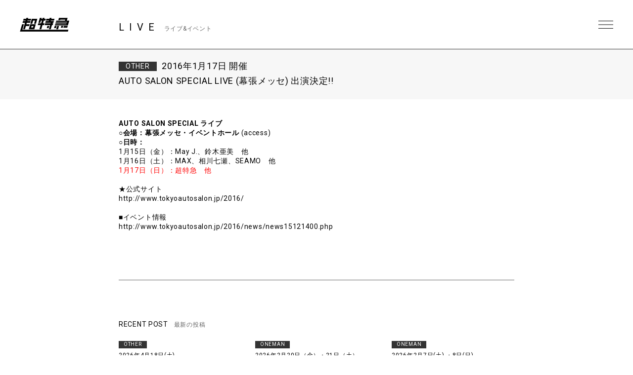

--- FILE ---
content_type: text/html; charset=UTF-8
request_url: https://bullettrain.jp/live/live5927/
body_size: 8869
content:
<!DOCTYPE html>
<html>
  <head>
    <meta charset="UTF-8">
    <meta name="viewport" content="width=device-width, initial-scale=1.0, minimum-scale=1.0, maximum-scale=1.0, user-scalable=0">

    <!-- <PageMap>
    <DataObject type="thumbnail">
    <Attribute name="src" value="https://bullettrain.jp/wp/wp-content/themes/bullettrain2021/ogp2022.jpg"/>
    <Attribute name="width" value="600"/>
    <Attribute name="height" value="600"/>
    </DataObject>
    </PageMap> -->
    <meta name="thumbnail" content="https://bullettrain.jp/wp/wp-content/themes/bullettrain2021/ogp2022.jpg">
    <link rel="icon" href="https://bullettrain.jp/wp/wp-content/themes/bullettrain2021/favicon2022.ico">
    <meta property="og:title" content="超特急">
    <meta property="og:type" content="website">
    <meta property="og:image" content="https://bullettrain.jp/wp/wp-content/themes/bullettrain2021/ogp2022.jpg">
    <meta property="og:url" content="https://bullettrain.jp">
    <meta property="og:site_name" content="超特急">
    <meta property="og:description" content="超特急 OFFICIAL SITE">

    <meta name="description" content="超特急 OFFICIAL SITE">
    <title>AUTO SALON SPECIAL LIVE (幕張メッセ) 出演決定!! | 超特急</title>

	
    <link rel="preconnect" href="https://fonts.gstatic.com">
    <link href="https://fonts.googleapis.com/css2?family=Roboto:wght@400;700&display=swap" rel="stylesheet">
    <link href="https://cdnjs.cloudflare.com/ajax/libs/font-awesome/6.4.2/css/all.min.css" rel="stylesheet">   
    <link href="//cdn.jsdelivr.net/gh/kenwheeler/slick@1.8.1/slick/slick.css" rel="stylesheet">
    <link href="//cdn.jsdelivr.net/gh/kenwheeler/slick@1.8.1/slick/slick-theme.css" rel="stylesheet">
    <link href="https://bullettrain.jp/wp/wp-content/themes/bullettrain2021/css/style.css?ver=20231214082658" rel="stylesheet">
  
    
    <meta name='robots' content='max-image-preview:large' />
<link rel='dns-prefetch' href='//s.w.org' />
		<script type="text/javascript">
			window._wpemojiSettings = {"baseUrl":"https:\/\/s.w.org\/images\/core\/emoji\/13.1.0\/72x72\/","ext":".png","svgUrl":"https:\/\/s.w.org\/images\/core\/emoji\/13.1.0\/svg\/","svgExt":".svg","source":{"concatemoji":"https:\/\/bullettrain.jp\/wp\/wp-includes\/js\/wp-emoji-release.min.js?ver=5.8"}};
			!function(e,a,t){var n,r,o,i=a.createElement("canvas"),p=i.getContext&&i.getContext("2d");function s(e,t){var a=String.fromCharCode;p.clearRect(0,0,i.width,i.height),p.fillText(a.apply(this,e),0,0);e=i.toDataURL();return p.clearRect(0,0,i.width,i.height),p.fillText(a.apply(this,t),0,0),e===i.toDataURL()}function c(e){var t=a.createElement("script");t.src=e,t.defer=t.type="text/javascript",a.getElementsByTagName("head")[0].appendChild(t)}for(o=Array("flag","emoji"),t.supports={everything:!0,everythingExceptFlag:!0},r=0;r<o.length;r++)t.supports[o[r]]=function(e){if(!p||!p.fillText)return!1;switch(p.textBaseline="top",p.font="600 32px Arial",e){case"flag":return s([127987,65039,8205,9895,65039],[127987,65039,8203,9895,65039])?!1:!s([55356,56826,55356,56819],[55356,56826,8203,55356,56819])&&!s([55356,57332,56128,56423,56128,56418,56128,56421,56128,56430,56128,56423,56128,56447],[55356,57332,8203,56128,56423,8203,56128,56418,8203,56128,56421,8203,56128,56430,8203,56128,56423,8203,56128,56447]);case"emoji":return!s([10084,65039,8205,55357,56613],[10084,65039,8203,55357,56613])}return!1}(o[r]),t.supports.everything=t.supports.everything&&t.supports[o[r]],"flag"!==o[r]&&(t.supports.everythingExceptFlag=t.supports.everythingExceptFlag&&t.supports[o[r]]);t.supports.everythingExceptFlag=t.supports.everythingExceptFlag&&!t.supports.flag,t.DOMReady=!1,t.readyCallback=function(){t.DOMReady=!0},t.supports.everything||(n=function(){t.readyCallback()},a.addEventListener?(a.addEventListener("DOMContentLoaded",n,!1),e.addEventListener("load",n,!1)):(e.attachEvent("onload",n),a.attachEvent("onreadystatechange",function(){"complete"===a.readyState&&t.readyCallback()})),(n=t.source||{}).concatemoji?c(n.concatemoji):n.wpemoji&&n.twemoji&&(c(n.twemoji),c(n.wpemoji)))}(window,document,window._wpemojiSettings);
		</script>
		<style type="text/css">
img.wp-smiley,
img.emoji {
	display: inline !important;
	border: none !important;
	box-shadow: none !important;
	height: 1em !important;
	width: 1em !important;
	margin: 0 .07em !important;
	vertical-align: -0.1em !important;
	background: none !important;
	padding: 0 !important;
}
</style>
	<link rel='stylesheet' id='wp-block-library-css'  href='https://bullettrain.jp/wp/wp-includes/css/dist/block-library/style.min.css?ver=5.8' type='text/css' media='all' />
<link rel="https://api.w.org/" href="https://bullettrain.jp/wp-json/" /><link rel="EditURI" type="application/rsd+xml" title="RSD" href="https://bullettrain.jp/wp/xmlrpc.php?rsd" />
<link rel="wlwmanifest" type="application/wlwmanifest+xml" href="https://bullettrain.jp/wp/wp-includes/wlwmanifest.xml" /> 
<meta name="generator" content="WordPress 5.8" />
<link rel="canonical" href="https://bullettrain.jp/live/live5927/" />
<link rel='shortlink' href='https://bullettrain.jp/?p=5927' />
<link rel="alternate" type="application/json+oembed" href="https://bullettrain.jp/wp-json/oembed/1.0/embed?url=https%3A%2F%2Fbullettrain.jp%2Flive%2Flive5927%2F" />
<link rel="alternate" type="text/xml+oembed" href="https://bullettrain.jp/wp-json/oembed/1.0/embed?url=https%3A%2F%2Fbullettrain.jp%2Flive%2Flive5927%2F&#038;format=xml" />

<!--    UNEXT tagここから -->

<!-- Google tag (gtag.js) -->
<script async src="https://www.googletagmanager.com/gtag/js?id=AW-
825646876"></script>
<script>
window.dataLayer = window.dataLayer || [];
function gtag(){dataLayer.push(arguments);}
gtag('js', new Date());
gtag('config', 'AW-825646876');
</script>

<script async src="https://s.yimg.jp/images/listing/tool/cv/ytag.js"></script>
<script>
window.yjDataLayer = window.yjDataLayer || [];
function ytag() { yjDataLayer.push(arguments); }
ytag({
"type":"yjad_retargeting",
"config":{
"yahoo_retargeting_id": "BSMPX6XZ4K",
"yahoo_retargeting_label": "",
"yahoo_retargeting_page_type": "",
"yahoo_retargeting_items":[
{item_id: '', category_id: '', price: '', quantity: ''}
]
}
});
</script>


<!-- Facebook Pixel Code -->
<script>
!function(f,b,e,v,n,t,s)
{if(f.fbq)return;n=f.fbq=function(){n.callMethod?
n.callMethod.apply(n,arguments):n.queue.push(arguments)};
if(!f._fbq)f._fbq=n;n.push=n;n.loaded=!0;n.version='2.0';
n.queue=[];t=b.createElement(e);t.async=!0;
t.src=v;s=b.getElementsByTagName(e)[0];
s.parentNode.insertBefore(t,s)}(window, document,'script',
'https://connect.facebook.net/en_US/fbevents.js');
fbq('init', '1089041131565380');
fbq('track', 'PageView');
</script>
<noscript><img height="1" width="1" style="display:none"
src="https://www.facebook.com/tr?id=1089041131565380&ev=PageView&noscript=1"
/></noscript>
<!-- End Facebook Pixel Code -->

<script>
!function (w, d, t) {
w.TiktokAnalyticsObject=t;var
ttq=w[t]=w[t]||[];ttq.methods=["page","track","identify","instances","debug","on","off","once","ready","alias"
,"group","enableCookie","disableCookie"],ttq.setAndDefer=function(t,e){t[e]=function(){t.push([e].concat(Arr
ay.prototype.slice.call(arguments,0)))}};for(var
i=0;i<ttq.methods.length;i++)ttq.setAndDefer(ttq,ttq.methods[i]);ttq.instance=function(t){for(var
e=ttq._i[t]||[],n=0;n<ttq.methods.length;n++
)ttq.setAndDefer(e,ttq.methods[n]);return e},ttq.load=function(e,n){var
i="https://analytics.tiktok.com/i18n/pixel/events.js";ttq._i=ttq._i||{},ttq._i[e]=[],ttq._i[e]._u=i,ttq._t=ttq._t|
|{},ttq._t[e]=+new
Date,ttq._o=ttq._o||{},ttq._o[e]=n||{};n=document.createElement("script");n.type="text/javascript",n.async
=!0,n.src=i+"?sdkid="+e+"&lib="+t;e=document.getElementsByTagName("script")[0];e.parentNode.insertBe
fore(n,e)};
ttq.load('CD91OVRC77U2ME2HOGK0');
ttq.page();
}(window, document, 'ttq');
</script>

<!--    UNEXT tagここまで -->
	  
  </head>
  <body class="single single-live postid-5927 lower live">
    <header id="header" class="close">
      <h1 class="site_title"><a href="https://bullettrain.jp">超特急 | 超特急 OFFICIAL SITE</a></h1>
      <div class="nav_btn"><span>MENU</span></div>
      <nav id="header_nav">
                <h1 class="site_title"><a href="https://bullettrain.jp">超特急 | 超特急 OFFICIAL SITE</a></h1>
                <ul class="gNav">
          <li><a href="https://bullettrain.jp/news/">NEWS</a></li>
          <li><a href="https://bullettrain.jp/live">LIVE &amp; EVENT</a></li>
          <li><a href="https://bullettrain.jp/media">MEDIA</a></li>
          <li><a href="https://bullettrain.jp/profile">BIOGRAPHY</a></li>
          <li><a href="https://bullettrain.jp/disco">DISCOGRAPHY</a></li>
          <li><a href="https://store.plusmember.jp/stardustch/products/list.php?category_id=854" target="_blank" class="blank">GOODS</a></li>
          <li class="fc"><a href="https://secure.emtg.jp/bullettrain/1/login/" target="_blank" class="blank">FANCLUB</a></li>
          
          <li>
            
            
            
            <ul class="sns_link header_sns" style="display:none;">
              <li>
                <a href="https://twitter.com/sd_bt" target="_blank" class="tw">Twitter</a>
              </li>
              <li>
                <a href="https://www.instagram.com/bullettrain8/" target="_blank" class="ig">Instagram</a>
              </li>
              <li>
                <a href="https://lineblog.me/bltr_blog/" target="_blank" class="lb">LINEBLOG</a>
              </li>
              <li>
                <a href="https://www.youtube.com/channel/UC3XrP1yEARz4_iFsmrdUfRA" target="_blank" class="yt">Youtube</a>
              </li>
            </ul>
            
            
            
                                    
                              <ul class="sns_link header_sns">
                                    
                  <li>
                    <a href="https://www.instagram.com/bullettrain8/" target="_blank"><i class="fab fa-instagram"></i></a>
                  </li>
                                    
                  <li>
                    <a href="https://twitter.com/sd_bt" target="_blank"><i class="fab fa-x-twitter"></i></a>
                  </li>
                                    
                  <li>
                    <a href="https://lineblog.me/bltr_blog/" target="_blank"><i class="fab fa-line"></i></a>
                  </li>
                                    
                  <li>
                    <a href="https://www.tiktok.com/@bullettrain_8" target="_blank"><i class="fab fa-tiktok"></i></a>
                  </li>
                                    
                  <li>
                    <a href="https://www.youtube.com/channel/UC3XrP1yEARz4_iFsmrdUfRA" target="_blank"><i class="fab fa-youtube"></i></a>
                  </li>
                                    <li>
                    <a href="https://weverse.io/bullettrain/artistpedia" target="_blank"><img src="/images/weverse_b.svg" style="width:30px;"></a>
                  </li>
                </ul>
              
                                    
            
          </li>
          
          
          
        </ul><!-- .gNav-->
        
        
      </nav>
    </header>
<!--    //#header-->
    
    <div class="contents">


  <div class="cnt_wrap">

    <section class="cnt_section live_sec">
      
      <header class="cnt_section_header">
         <h2 class="sec_title">
          <span>LIVE</span>
          <small>ライブ&amp;イベント</small>
        </h2>
      </header>
            
      <article class="single_post">
        <header class="single_post_header">
                    <div class="meta_wrap">
            <div class="term">
              OTHER            </div>
            <div class="date">2016年1月17日 開催</div>
          </div>
          <h3 class="post_title">AUTO SALON SPECIAL LIVE (幕張メッセ) 出演決定!!</h3>
        </header><!-- //.single_post_header-->
        <div class="single_post_desc">
          <strong>AUTO SALON SPECIAL ライブ</strong><br />
<strong> ○会場：幕張メッセ・イベントホール</strong> (<a href="http://www.tokyoautosalon.jp/2016/access/" target="_blank">access</a>)<br />
<strong>○日時：</strong><br />
1月15日（金）：May J.、鈴木亜美　他<br />
1月16日（土）：MAX、相川七瀬、SEAMO　他<br />
<span style="color: #ff0000;">1月17日（日）：超特急　他</span><br />
<br />
★公式サイト<br />
<a href="http://www.tokyoautosalon.jp/2016/" target="_blank">http://www.tokyoautosalon.jp/2016/</a><br />
<br />
■イベント情報<br />
<a href="http://www.tokyoautosalon.jp/2016/news/news15121400.php" target="_blank">http://www.tokyoautosalon.jp/2016/news/news15121400.php</a><br />
<br />
&nbsp;        </div>
          
      </article><!--  //.single_post-->
      
    </section>
    <!-- //.cnt_section.live_sec -->
    
        <aside class="aside_block latest_news">
      
      <h3 class="aside_title">RECENT POST<span>最新の投稿</span></h3>
      <ul class="aside_block_list">
                        <li>
          <div class="meta_wrap">
            <div class="term">
              OTHER            </div>
            <div class="date">2026年4⽉18⽇(⼟)</div>
          </div>
          <a href="https://bullettrain.jp/live/live25525/">Rakuten GirlsAward 2026 SPRING/SUMMER」</a>
        </li>
                        <li>
          <div class="meta_wrap">
            <div class="term">
              ONEMAN            </div>
            <div class="date">2026年2月20日（金）・21日（土）　</div>
          </div>
          <a href="https://bullettrain.jp/live/live25514/">BULLET TRAIN ARENA TOUR 2025-2026 REAL？　【東京】国立代々木競技場 第一体育館</a>
        </li>
                        <li>
          <div class="meta_wrap">
            <div class="term">
              ONEMAN            </div>
            <div class="date">2026年2月7日(土) ・8日(日)</div>
          </div>
          <a href="https://bullettrain.jp/live/live25511/">BULLET TRAIN ARENA TOUR 2025-2026 REAL？　【香川】あなぶきアリーナ香川</a>
        </li>
              </ul>

    </aside><!-- //.aside_block.latest_news -->
  

    <aside class="aside_block sort">
      <h3 class="aside_title">SORT<span>記事の絞り込み</span></h3>
      
      <div class="sort_list mb">
        <label>
          <select name="archive-dropdown" class="selectForm" onChange='document.location.href=this.options[this.selectedIndex].value;'> 
            <option value="">開催月で絞り込み</option> 
                        <option value="https://bullettrain.jp/schedule/2026%e5%b9%b412%e6%9c%88/">2026年12月</option>

                      <option value="https://bullettrain.jp/schedule/2026%e5%b9%b411%e6%9c%88/">2026年11月</option>

                      <option value="https://bullettrain.jp/schedule/2026%e5%b9%b410%e6%9c%88/">2026年10月</option>

                      <option value="https://bullettrain.jp/schedule/2026%e5%b9%b49%e6%9c%88/">2026年9月</option>

                      <option value="https://bullettrain.jp/schedule/2026%e5%b9%b48%e6%9c%88/">2026年8月</option>

                      <option value="https://bullettrain.jp/schedule/2026%e5%b9%b47%e6%9c%88/">2026年7月</option>

                      <option value="https://bullettrain.jp/schedule/2026%e5%b9%b46%e6%9c%88/">2026年6月</option>

                      <option value="https://bullettrain.jp/schedule/2026%e5%b9%b45%e6%9c%88/">2026年5月</option>

                      <option value="https://bullettrain.jp/schedule/2026%e5%b9%b44%e6%9c%88/">2026年4月</option>

                      <option value="https://bullettrain.jp/schedule/2026%e5%b9%b43%e6%9c%88/">2026年3月</option>

                      <option value="https://bullettrain.jp/schedule/2026%e5%b9%b42%e6%9c%88/">2026年2月</option>

                      <option value="https://bullettrain.jp/schedule/2026%e5%b9%b41%e6%9c%88/">2026年1月</option>

                      <option value="https://bullettrain.jp/schedule/2025%e5%b9%b412%e6%9c%88/">2025年12月</option>

                      <option value="https://bullettrain.jp/schedule/2025%e5%b9%b411%e6%9c%88/">2025年11月</option>

                      <option value="https://bullettrain.jp/schedule/2025%e5%b9%b49%e6%9c%88/">2025年9月</option>

                      <option value="https://bullettrain.jp/schedule/2025%e5%b9%b410%e6%9c%88/">2025年10月</option>

                      <option value="https://bullettrain.jp/schedule/2025%e5%b9%b48%e6%9c%88/">2025年8月</option>

                      <option value="https://bullettrain.jp/schedule/2025%e5%b9%b47%e6%9c%88/">2025年7月</option>

                      <option value="https://bullettrain.jp/schedule/2025%e5%b9%b44%e6%9c%88/">2025年4月</option>

                      <option value="https://bullettrain.jp/schedule/2025%e5%b9%b43%e6%9c%88/">2025年3月</option>

                      <option value="https://bullettrain.jp/schedule/2024%e5%b9%b412/">2024年12</option>

                      <option value="https://bullettrain.jp/schedule/2025%e5%b9%b46%e6%9c%88/">2025年6月</option>

                      <option value="https://bullettrain.jp/schedule/2024%e5%b9%b411%e6%9c%88/">2024年11月</option>

                      <option value="https://bullettrain.jp/schedule/2025%e5%b9%b41%e6%9c%88/">2025年1月</option>

                      <option value="https://bullettrain.jp/schedule/2024%e5%b9%b412%e6%9c%88/">2024年12月</option>

                      <option value="https://bullettrain.jp/schedule/2024%e5%b9%b410%e6%9c%88/">2024年10月</option>

                      <option value="https://bullettrain.jp/schedule/2024%e5%b9%b49%e6%9c%88/">2024年9月</option>

                      <option value="https://bullettrain.jp/schedule/2024%e5%b9%b48%e6%9c%88/">2024年8月</option>

                      <option value="https://bullettrain.jp/schedule/2024%e5%b9%b47%e6%9c%88/">2024年7月</option>

                      <option value="https://bullettrain.jp/schedule/2024%e5%b9%b46%e6%9c%88/">2024年6月</option>

                      <option value="https://bullettrain.jp/schedule/2024%e5%b9%b45%e6%9c%88/">2024年5月</option>

                      <option value="https://bullettrain.jp/schedule/2024%e5%b9%b44%e6%9c%88/">2024年4月</option>

                      <option value="https://bullettrain.jp/schedule/2024%e5%b9%b43%e6%9c%88/">2024年3月</option>

                      <option value="https://bullettrain.jp/schedule/2024%e5%b9%b42%e6%9c%88/">2024年2月</option>

                      <option value="https://bullettrain.jp/schedule/2024%e5%b9%b41%e6%9c%88/">2024年1月</option>

                      <option value="https://bullettrain.jp/schedule/2023%e5%b9%b411%e6%9c%88/">2023年11月</option>

                      <option value="https://bullettrain.jp/schedule/2023%e5%b9%b412%e6%9c%88/">2023年12月</option>

                      <option value="https://bullettrain.jp/schedule/2023%e5%b9%b410%e6%9c%88/">2023年10月</option>

                      <option value="https://bullettrain.jp/schedule/2023%e5%b9%b49%e6%9c%88/">2023年9月</option>

                      <option value="https://bullettrain.jp/schedule/2023%e5%b9%b48%e6%9c%88/">2023年8月</option>

                      <option value="https://bullettrain.jp/schedule/2023%e5%b9%b47%e6%9c%88/">2023年7月</option>

                      <option value="https://bullettrain.jp/schedule/2023%e5%b9%b46%e6%9c%88/">2023年6月</option>

                      <option value="https://bullettrain.jp/schedule/2023%e5%b9%b45%e6%9c%88/">2023年5月</option>

                      <option value="https://bullettrain.jp/schedule/2023%e5%b9%b43%e6%9c%88/">2023年3月</option>

                      <option value="https://bullettrain.jp/schedule/2023%e5%b9%b41%e6%9c%88/">2023年1月</option>

                      <option value="https://bullettrain.jp/schedule/2023%e5%b9%b42%e6%9c%88/">2023年2月</option>

                      <option value="https://bullettrain.jp/schedule/2022%e5%b9%b412%e6%9c%88/">2022年12月</option>

                      <option value="https://bullettrain.jp/schedule/2022%e5%b9%b411%e6%9c%88/">2022年11月</option>

                      <option value="https://bullettrain.jp/schedule/2022%e5%b9%b410%e6%9c%88/">2022年10月</option>

                      <option value="https://bullettrain.jp/schedule/2022%e5%b9%b49%e6%9c%88/">2022年9月</option>

                      <option value="https://bullettrain.jp/schedule/2022%e5%b9%b48%e6%9c%88/">2022年8月</option>

                      <option value="https://bullettrain.jp/schedule/2022%e5%b9%b47%e6%9c%88/">2022年7月</option>

                      <option value="https://bullettrain.jp/schedule/2022%e5%b9%b46%e6%9c%88/">2022年6月</option>

                      <option value="https://bullettrain.jp/schedule/2022%e5%b9%b45%e6%9c%88/">2022年5月</option>

                      <option value="https://bullettrain.jp/schedule/2022%e5%b9%b44%e6%9c%88/">2022年4月</option>

                      <option value="https://bullettrain.jp/schedule/2022%e5%b9%b43%e6%9c%88/">2022年3月</option>

                      <option value="https://bullettrain.jp/schedule/2022%e5%b9%b42%e6%9c%88/">2022年2月</option>

                      <option value="https://bullettrain.jp/schedule/2022%e5%b9%b41%e6%9c%88/">2022年1月</option>

                      <option value="https://bullettrain.jp/schedule/2021%e5%b9%b47%e6%9c%88/">2021年7月</option>

                      <option value="https://bullettrain.jp/schedule/2021%e5%b9%b46%e6%9c%88/">2021年6月</option>

                      <option value="https://bullettrain.jp/schedule/2020%e5%b9%b412%e6%9c%88/">2020年12月</option>

                      <option value="https://bullettrain.jp/schedule/2020%e5%b9%b411%e6%9c%88/">2020年11月</option>

                      <option value="https://bullettrain.jp/schedule/2020%e5%b9%b410%e6%9c%88/">2020年10月</option>

                      <option value="https://bullettrain.jp/schedule/2020%e5%b9%b49%e6%9c%88/">2020年9月</option>

                      <option value="https://bullettrain.jp/schedule/2020%e5%b9%b48%e6%9c%88/">2020年8月</option>

                      <option value="https://bullettrain.jp/schedule/2020%e5%b9%b47%e6%9c%88/">2020年7月</option>

                      <option value="https://bullettrain.jp/schedule/2020%e5%b9%b46%e6%9c%88/">2020年6月</option>

                      <option value="https://bullettrain.jp/schedule/2020%e5%b9%b45%e6%9c%88/">2020年5月</option>

                      <option value="https://bullettrain.jp/schedule/2020%e5%b9%b44%e6%9c%88/">2020年4月</option>

                      <option value="https://bullettrain.jp/schedule/2020%e5%b9%b43%e6%9c%88/">2020年3月</option>

                      <option value="https://bullettrain.jp/schedule/2020%e5%b9%b42%e6%9c%88/">2020年2月</option>

                      <option value="https://bullettrain.jp/schedule/2020%e5%b9%b41%e6%9c%88/">2020年1月</option>

                      <option value="https://bullettrain.jp/schedule/2019%e5%b9%b412%e6%9c%88/">2019年12月</option>

                      <option value="https://bullettrain.jp/schedule/2019%e5%b9%b411%e6%9c%88/">2019年11月</option>

                      <option value="https://bullettrain.jp/schedule/2019%e5%b9%b410%e6%9c%88/">2019年10月</option>

                      <option value="https://bullettrain.jp/schedule/2019%e5%b9%b49%e6%9c%88/">2019年9月</option>

                      <option value="https://bullettrain.jp/schedule/2019%e5%b9%b43%e6%9c%88/">2019年3月</option>

                      <option value="https://bullettrain.jp/schedule/2019%e5%b9%b41%e6%9c%88/">2019年1月</option>

                      <option value="https://bullettrain.jp/schedule/2019%e5%b9%b48%e6%9c%88/">2019年8月</option>

                      <option value="https://bullettrain.jp/schedule/2019%e5%b9%b47%e6%9c%88/">2019年7月</option>

                      <option value="https://bullettrain.jp/schedule/2019%e5%b9%b42%e6%9c%88/">2019年2月</option>

                      <option value="https://bullettrain.jp/schedule/2019%e5%b9%b46%e6%9c%88/">2019年6月</option>

                      <option value="https://bullettrain.jp/schedule/2019%e5%b9%b45%e6%9c%88/">2019年5月</option>

                      <option value="https://bullettrain.jp/schedule/2019%e5%b9%b44%e6%9c%88/">2019年4月</option>

                      <option value="https://bullettrain.jp/schedule/2018%e5%b9%b412%e6%9c%88/">2018年12月</option>

                      <option value="https://bullettrain.jp/schedule/2018%e5%b9%b411%e6%9c%88/">2018年11月</option>

                      <option value="https://bullettrain.jp/schedule/2018%e5%b9%b410%e6%9c%88/">2018年10月</option>

                      <option value="https://bullettrain.jp/schedule/2018%e5%b9%b49%e6%9c%88/">2018年9月</option>

                      <option value="https://bullettrain.jp/schedule/2018%e5%b9%b48%e6%9c%88/">2018年8月</option>

                      <option value="https://bullettrain.jp/schedule/2018%e5%b9%b47%e6%9c%88/">2018年7月</option>

                      <option value="https://bullettrain.jp/schedule/2018%e5%b9%b45%e6%9c%88/">2018年5月</option>

                      <option value="https://bullettrain.jp/schedule/2017%e5%b9%b42%e6%9c%88/">2017年2月</option>

                      <option value="https://bullettrain.jp/schedule/2017-01/">2017年1月</option>

                      <option value="https://bullettrain.jp/schedule/2016-11/">2016年11月</option>

                      <option value="https://bullettrain.jp/schedule/2016-10/">2016年10月</option>

                      <option value="https://bullettrain.jp/schedule/2016-09/">2016年9月</option>

                      <option value="https://bullettrain.jp/schedule/2016-08/">2016年8月</option>

                      <option value="https://bullettrain.jp/schedule/2016-07/">2016年7月</option>

                      <option value="https://bullettrain.jp/schedule/2016-06/">2016年6月</option>

                      <option value="https://bullettrain.jp/schedule/2016-05/">2016年5月</option>

                      <option value="https://bullettrain.jp/schedule/2016-04/">2016年4月</option>

                      <option value="https://bullettrain.jp/schedule/2016-03/">2016年3月</option>

                      <option value="https://bullettrain.jp/schedule/2016-02/">2016年2月</option>

                      <option value="https://bullettrain.jp/schedule/2016-01/">2016年1月</option>

                      <option value="https://bullettrain.jp/schedule/2015-12/">2015年12月</option>

                      <option value="https://bullettrain.jp/schedule/2015-11/">2015年11月</option>

                      <option value="https://bullettrain.jp/schedule/2015-10/">2015年10月</option>

                      <option value="https://bullettrain.jp/schedule/2015-09/">2015年9月</option>

                      <option value="https://bullettrain.jp/schedule/2015-07/">2015年7月</option>

                      <option value="https://bullettrain.jp/schedule/2015-08/">2015年8月</option>

                      <option value="https://bullettrain.jp/schedule/2015-06/">2015年6月</option>

                      <option value="https://bullettrain.jp/schedule/2015-05/">2015年5月</option>

                      <option value="https://bullettrain.jp/schedule/2015-04/">2015年4月</option>

                      <option value="https://bullettrain.jp/schedule/2015-03/">2015年3月</option>

                      <option value="https://bullettrain.jp/schedule/2015-02/">2015年2月</option>

                      <option value="https://bullettrain.jp/schedule/2015-01/">2015年1月</option>

                      <option value="https://bullettrain.jp/schedule/2014-12/">2014年12月</option>

                      <option value="https://bullettrain.jp/schedule/2021%e5%b9%b412%e6%9c%88/">2021年12月</option>

                      <option value="https://bullettrain.jp/schedule/2021%e5%b9%b411%e6%9c%88/">2021年11月</option>

                      <option value="https://bullettrain.jp/schedule/2021%e5%b9%b410%e6%9c%88/">2021年10月</option>

                      <option value="https://bullettrain.jp/schedule/2021%e5%b9%b49%e6%9c%88/">2021年9月</option>

                      <option value="https://bullettrain.jp/schedule/2021%e5%b9%b48%e6%9c%88/">2021年8月</option>

                      <option value="https://bullettrain.jp/schedule/2018%e5%b9%b46%e6%9c%88/">2018年6月</option>

                      <option value="https://bullettrain.jp/schedule/2018%e5%b9%b44%e6%9c%88/">2018年4月</option>

                      <option value="https://bullettrain.jp/schedule/2018%e5%b9%b43%e6%9c%88/">2018年3月</option>

                      <option value="https://bullettrain.jp/schedule/2018%e5%b9%b42%e6%9c%88/">2018年2月</option>

                      <option value="https://bullettrain.jp/schedule/2018%e5%b9%b41%e6%9c%88/">2018年1月</option>

                      <option value="https://bullettrain.jp/schedule/2017%e5%b9%b412%e6%9c%88/">2017年12月</option>

                      <option value="https://bullettrain.jp/schedule/2017%e5%b9%b411%e6%9c%88/">2017年11月</option>

                      <option value="https://bullettrain.jp/schedule/2017%e5%b9%b410%e6%9c%88/">2017年10月</option>

                      <option value="https://bullettrain.jp/schedule/2017%e5%b9%b49%e6%9c%88/">2017年9月</option>

                      <option value="https://bullettrain.jp/schedule/2017%e5%b9%b48%e6%9c%88/">2017年8月</option>

                      <option value="https://bullettrain.jp/schedule/2017%e5%b9%b47%e6%9c%88/">2017年7月</option>

                      <option value="https://bullettrain.jp/schedule/2017%e5%b9%b46%e6%9c%88/">2017年6月</option>

                      <option value="https://bullettrain.jp/schedule/2017%e5%b9%b45%e6%9c%88/">2017年5月</option>

                      <option value="https://bullettrain.jp/schedule/2017%e5%b9%b44%e6%9c%88/">2017年4月</option>

                      <option value="https://bullettrain.jp/schedule/2017%e5%b9%b43%e6%9c%88/">2017年3月</option>

                      <option value="https://bullettrain.jp/schedule/2016-12/">2016年12月</option>

                      <option value="https://bullettrain.jp/schedule/2014-11/">2014年11月</option>

                      <option value="https://bullettrain.jp/schedule/2014-10/">2014年10月</option>

                      <option value="https://bullettrain.jp/schedule/2014-09/">2014年9月</option>

                      <option value="https://bullettrain.jp/schedule/2014-08/">2014年8月</option>

                      <option value="https://bullettrain.jp/schedule/2014-07/">2014年7月</option>

                      <option value="https://bullettrain.jp/schedule/2014-06/">2014年6月</option>

                      <option value="https://bullettrain.jp/schedule/2014-05/">2014年5月</option>

                      <option value="https://bullettrain.jp/schedule/2014-04/">2014年4月</option>

                      <option value="https://bullettrain.jp/schedule/2014-03/">2014年3月</option>

                    </select>
        </label>
      </div><!-- //.sort_list -->
      
      <div class="sort_list">
        <label>
          <select name="archive-dropdown" class="selectForm" onChange='document.location.href=this.options[this.selectedIndex].value;'> 
            <option value="">更新月で絞り込み</option> 
            	<option value='https://bullettrain.jp/live/date/2026/01/'> 2026年1月 &nbsp;(16)</option>
	<option value='https://bullettrain.jp/live/date/2025/11/'> 2025年11月 &nbsp;(1)</option>
	<option value='https://bullettrain.jp/live/date/2025/08/'> 2025年8月 &nbsp;(2)</option>
	<option value='https://bullettrain.jp/live/date/2025/07/'> 2025年7月 &nbsp;(1)</option>
	<option value='https://bullettrain.jp/live/date/2025/06/'> 2025年6月 &nbsp;(4)</option>
	<option value='https://bullettrain.jp/live/date/2025/05/'> 2025年5月 &nbsp;(3)</option>
	<option value='https://bullettrain.jp/live/date/2025/03/'> 2025年3月 &nbsp;(1)</option>
	<option value='https://bullettrain.jp/live/date/2025/02/'> 2025年2月 &nbsp;(4)</option>
	<option value='https://bullettrain.jp/live/date/2025/01/'> 2025年1月 &nbsp;(1)</option>
	<option value='https://bullettrain.jp/live/date/2024/11/'> 2024年11月 &nbsp;(1)</option>
	<option value='https://bullettrain.jp/live/date/2024/10/'> 2024年10月 &nbsp;(1)</option>
	<option value='https://bullettrain.jp/live/date/2024/09/'> 2024年9月 &nbsp;(10)</option>
	<option value='https://bullettrain.jp/live/date/2024/08/'> 2024年8月 &nbsp;(3)</option>
	<option value='https://bullettrain.jp/live/date/2024/07/'> 2024年7月 &nbsp;(1)</option>
	<option value='https://bullettrain.jp/live/date/2024/05/'> 2024年5月 &nbsp;(8)</option>
	<option value='https://bullettrain.jp/live/date/2024/01/'> 2024年1月 &nbsp;(19)</option>
	<option value='https://bullettrain.jp/live/date/2023/12/'> 2023年12月 &nbsp;(1)</option>
	<option value='https://bullettrain.jp/live/date/2023/11/'> 2023年11月 &nbsp;(2)</option>
	<option value='https://bullettrain.jp/live/date/2023/10/'> 2023年10月 &nbsp;(12)</option>
	<option value='https://bullettrain.jp/live/date/2023/09/'> 2023年9月 &nbsp;(5)</option>
	<option value='https://bullettrain.jp/live/date/2023/03/'> 2023年3月 &nbsp;(8)</option>
	<option value='https://bullettrain.jp/live/date/2023/02/'> 2023年2月 &nbsp;(4)</option>
	<option value='https://bullettrain.jp/live/date/2022/12/'> 2022年12月 &nbsp;(1)</option>
	<option value='https://bullettrain.jp/live/date/2022/11/'> 2022年11月 &nbsp;(3)</option>
	<option value='https://bullettrain.jp/live/date/2022/10/'> 2022年10月 &nbsp;(4)</option>
	<option value='https://bullettrain.jp/live/date/2022/09/'> 2022年9月 &nbsp;(2)</option>
	<option value='https://bullettrain.jp/live/date/2022/08/'> 2022年8月 &nbsp;(1)</option>
	<option value='https://bullettrain.jp/live/date/2022/07/'> 2022年7月 &nbsp;(4)</option>
	<option value='https://bullettrain.jp/live/date/2022/02/'> 2022年2月 &nbsp;(1)</option>
	<option value='https://bullettrain.jp/live/date/2021/12/'> 2021年12月 &nbsp;(3)</option>
	<option value='https://bullettrain.jp/live/date/2021/11/'> 2021年11月 &nbsp;(19)</option>
	<option value='https://bullettrain.jp/live/date/2021/07/'> 2021年7月 &nbsp;(3)</option>
	<option value='https://bullettrain.jp/live/date/2020/12/'> 2020年12月 &nbsp;(6)</option>
	<option value='https://bullettrain.jp/live/date/2020/11/'> 2020年11月 &nbsp;(1)</option>
	<option value='https://bullettrain.jp/live/date/2020/09/'> 2020年9月 &nbsp;(1)</option>
	<option value='https://bullettrain.jp/live/date/2020/07/'> 2020年7月 &nbsp;(1)</option>
	<option value='https://bullettrain.jp/live/date/2020/03/'> 2020年3月 &nbsp;(5)</option>
	<option value='https://bullettrain.jp/live/date/2020/02/'> 2020年2月 &nbsp;(1)</option>
	<option value='https://bullettrain.jp/live/date/2019/12/'> 2019年12月 &nbsp;(11)</option>
	<option value='https://bullettrain.jp/live/date/2019/11/'> 2019年11月 &nbsp;(2)</option>
	<option value='https://bullettrain.jp/live/date/2019/09/'> 2019年9月 &nbsp;(1)</option>
	<option value='https://bullettrain.jp/live/date/2019/08/'> 2019年8月 &nbsp;(6)</option>
	<option value='https://bullettrain.jp/live/date/2019/07/'> 2019年7月 &nbsp;(1)</option>
	<option value='https://bullettrain.jp/live/date/2019/06/'> 2019年6月 &nbsp;(1)</option>
	<option value='https://bullettrain.jp/live/date/2019/02/'> 2019年2月 &nbsp;(9)</option>
	<option value='https://bullettrain.jp/live/date/2019/01/'> 2019年1月 &nbsp;(18)</option>
	<option value='https://bullettrain.jp/live/date/2018/12/'> 2018年12月 &nbsp;(17)</option>
	<option value='https://bullettrain.jp/live/date/2018/10/'> 2018年10月 &nbsp;(1)</option>
	<option value='https://bullettrain.jp/live/date/2018/09/'> 2018年9月 &nbsp;(1)</option>
	<option value='https://bullettrain.jp/live/date/2018/08/'> 2018年8月 &nbsp;(1)</option>
	<option value='https://bullettrain.jp/live/date/2018/07/'> 2018年7月 &nbsp;(3)</option>
	<option value='https://bullettrain.jp/live/date/2018/06/'> 2018年6月 &nbsp;(12)</option>
	<option value='https://bullettrain.jp/live/date/2018/03/'> 2018年3月 &nbsp;(4)</option>
	<option value='https://bullettrain.jp/live/date/2018/02/'> 2018年2月 &nbsp;(6)</option>
	<option value='https://bullettrain.jp/live/date/2017/12/'> 2017年12月 &nbsp;(1)</option>
	<option value='https://bullettrain.jp/live/date/2017/09/'> 2017年9月 &nbsp;(2)</option>
	<option value='https://bullettrain.jp/live/date/2017/08/'> 2017年8月 &nbsp;(8)</option>
	<option value='https://bullettrain.jp/live/date/2017/07/'> 2017年7月 &nbsp;(5)</option>
	<option value='https://bullettrain.jp/live/date/2017/06/'> 2017年6月 &nbsp;(8)</option>
	<option value='https://bullettrain.jp/live/date/2017/03/'> 2017年3月 &nbsp;(2)</option>
	<option value='https://bullettrain.jp/live/date/2017/02/'> 2017年2月 &nbsp;(3)</option>
	<option value='https://bullettrain.jp/live/date/2017/01/'> 2017年1月 &nbsp;(18)</option>
	<option value='https://bullettrain.jp/live/date/2016/12/'> 2016年12月 &nbsp;(2)</option>
	<option value='https://bullettrain.jp/live/date/2016/11/'> 2016年11月 &nbsp;(1)</option>
	<option value='https://bullettrain.jp/live/date/2016/10/'> 2016年10月 &nbsp;(1)</option>
	<option value='https://bullettrain.jp/live/date/2016/09/'> 2016年9月 &nbsp;(8)</option>
	<option value='https://bullettrain.jp/live/date/2016/08/'> 2016年8月 &nbsp;(1)</option>
	<option value='https://bullettrain.jp/live/date/2016/07/'> 2016年7月 &nbsp;(5)</option>
	<option value='https://bullettrain.jp/live/date/2016/06/'> 2016年6月 &nbsp;(4)</option>
	<option value='https://bullettrain.jp/live/date/2016/04/'> 2016年4月 &nbsp;(1)</option>
	<option value='https://bullettrain.jp/live/date/2016/03/'> 2016年3月 &nbsp;(2)</option>
	<option value='https://bullettrain.jp/live/date/2016/02/'> 2016年2月 &nbsp;(2)</option>
	<option value='https://bullettrain.jp/live/date/2016/01/'> 2016年1月 &nbsp;(17)</option>
	<option value='https://bullettrain.jp/live/date/2015/12/'> 2015年12月 &nbsp;(3)</option>
	<option value='https://bullettrain.jp/live/date/2015/10/'> 2015年10月 &nbsp;(3)</option>
	<option value='https://bullettrain.jp/live/date/2015/09/'> 2015年9月 &nbsp;(4)</option>
	<option value='https://bullettrain.jp/live/date/2015/08/'> 2015年8月 &nbsp;(11)</option>
	<option value='https://bullettrain.jp/live/date/2015/07/'> 2015年7月 &nbsp;(4)</option>
	<option value='https://bullettrain.jp/live/date/2015/06/'> 2015年6月 &nbsp;(12)</option>
	<option value='https://bullettrain.jp/live/date/2015/05/'> 2015年5月 &nbsp;(5)</option>
	<option value='https://bullettrain.jp/live/date/2015/04/'> 2015年4月 &nbsp;(10)</option>
	<option value='https://bullettrain.jp/live/date/2015/03/'> 2015年3月 &nbsp;(4)</option>
	<option value='https://bullettrain.jp/live/date/2015/02/'> 2015年2月 &nbsp;(3)</option>
	<option value='https://bullettrain.jp/live/date/2015/01/'> 2015年1月 &nbsp;(3)</option>
	<option value='https://bullettrain.jp/live/date/2014/12/'> 2014年12月 &nbsp;(2)</option>
	<option value='https://bullettrain.jp/live/date/2014/11/'> 2014年11月 &nbsp;(9)</option>
	<option value='https://bullettrain.jp/live/date/2014/10/'> 2014年10月 &nbsp;(7)</option>
	<option value='https://bullettrain.jp/live/date/2014/09/'> 2014年9月 &nbsp;(6)</option>
	<option value='https://bullettrain.jp/live/date/2014/08/'> 2014年8月 &nbsp;(2)</option>
	<option value='https://bullettrain.jp/live/date/2014/07/'> 2014年7月 &nbsp;(1)</option>
	<option value='https://bullettrain.jp/live/date/2014/06/'> 2014年6月 &nbsp;(4)</option>
	<option value='https://bullettrain.jp/live/date/2014/05/'> 2014年5月 &nbsp;(10)</option>
	<option value='https://bullettrain.jp/live/date/2014/04/'> 2014年4月 &nbsp;(3)</option>
	<option value='https://bullettrain.jp/live/date/2014/03/'> 2014年3月 &nbsp;(13)</option>
          </select>
        </label>
      </div><!-- //.sort_list -->
      
    </aside><!-- //.aside_block.sort -->
  
  
  
  </div>
<!--//.cnt_wrap-->


    

    </div><!--//.contents-->
      
    <footer id="footer">
      
      <a href="https://bullettrain.jp/" class="official_link">BULLET TRAIN<br>OFFICIAL WEB SITE</a>
      
      
       <nav class="footer_nav">
         <ul>
          <li><a href="https://bullettrain.jp/news/">NEWS</a></li>
          <li><a href="https://bullettrain.jp/live">LIVE &amp; EVENT</a></li>
          <li><a href="https://bullettrain.jp/media">MEDIA</a></li>
          <li><a href="https://bullettrain.jp/profile">BIOGRAPHY</a></li>
          <li><a href="https://bullettrain.jp/disco">DISCOGRAPHY</a></li>
          <li><a href="https://store.plusmember.jp/stardustch/products/list.php?category_id=854" target="_blank" class="blank">GOODS</a></li>
          <li class="fc"><a href="https://secure.emtg.jp/bullettrain/1/login/" target="_blank" class="blank">FANCLUB</a></li>
        </ul>
      </nav>

      <ul class="sns_link" style="display:none;">
        <li>
          <a href="https://twitter.com/sd_bt" target="_blank" class="tw">Twitter</a>
        </li>
        <li>
          <a href="https://www.instagram.com/bullettrain8/" target="_blank" class="ig">Instagram</a>
        </li>
        <li>
          <a href="https://lineblog.me/bltr_blog/" target="_blank" class="lb">LINEBLOG</a>
        </li>
        <li>
          <a href="https://www.youtube.com/channel/UC3XrP1yEARz4_iFsmrdUfRA" target="_blank" class="yt">Youtube</a>
        </li>
      </ul>
      
      
      
      
      
      
      
            
                  <ul class="sns_link">
            
            <li>
              <a href="https://www.instagram.com/bullettrain8/" target="_blank"><i class="fab fa-instagram"></i></a>
            </li>
            
            <li>
              <a href="https://twitter.com/sd_bt" target="_blank"><i class="fab fa-x-twitter"></i></a>
            </li>
            
            <li>
              <a href="https://lineblog.me/bltr_blog/" target="_blank"><i class="fab fa-line"></i></a>
            </li>
            
            <li>
              <a href="https://www.tiktok.com/@bullettrain_8" target="_blank"><i class="fab fa-tiktok"></i></a>
            </li>
            
            <li>
              <a href="https://www.youtube.com/channel/UC3XrP1yEARz4_iFsmrdUfRA" target="_blank"><i class="fab fa-youtube"></i></a>
            </li>
                              <li>
                    <a href="https://weverse.io/bullettrain/artistpedia" target="_blank"><img src="/images/weverse_w.svg" style="width:30px;"></a>
                  </li>
          </ul>
        
                  
      
      
      
      
      
      
      

        <div class="copyright">
          &copy;2026 SDR inc. All rights reserved.
        </div>

    </footer>


<script src="https://ajax.googleapis.com/ajax/libs/jquery/3.4.1/jquery.min.js"></script>
<script src="https://cdnjs.cloudflare.com/ajax/libs/jquery-easing/1.4.1/jquery.easing.min.js"></script>
<script src="https://cdn.jsdelivr.net/gh/kenwheeler/slick@1.8.1/slick/slick.min.js" defer></script>
<script src="https://bullettrain.jp/wp/wp-content/themes/bullettrain2021/js/bullettrain2021.js?ver=20210714071556" defer></script>


    <script type='text/javascript' src='https://bullettrain.jp/wp/wp-includes/js/wp-embed.min.js?ver=5.8' id='wp-embed-js'></script>
    <script>
  (function(i,s,o,g,r,a,m){i['GoogleAnalyticsObject']=r;i[r]=i[r]||function(){
  (i[r].q=i[r].q||[]).push(arguments)},i[r].l=1*new Date();a=s.createElement(o),
  m=s.getElementsByTagName(o)[0];a.async=1;a.src=g;m.parentNode.insertBefore(a,m)
  })(window,document,'script','//www.google-analytics.com/analytics.js','ga');

  ga('create', 'UA-56220456-1', 'bullettrain.jp');
  ga('require', 'displayfeatures');
  ga('send', 'pageview');

</script>


    <!-- QUANTオーディエンスインサイトツール用のタグ -->
    <script src='//static.quant.jp/lait.js' data-lait='on' data-sid='c167cc129587ce9bbb0e50b771f4934c' data-tag-version='1.0.0' defer async></script>
    <!-- /QUANTオーディエンスインサイトツール用のタグ -->

  </body>
</html>